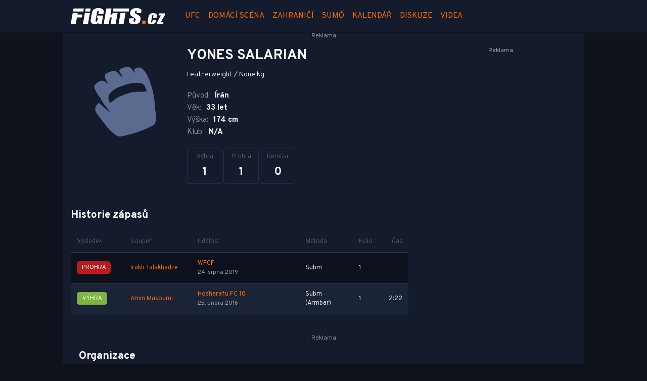

--- FILE ---
content_type: text/html; charset=utf-8
request_url: https://www.google.com/recaptcha/api2/aframe
body_size: 266
content:
<!DOCTYPE HTML><html><head><meta http-equiv="content-type" content="text/html; charset=UTF-8"></head><body><script nonce="UNvEkgfcnq61CPrwsKZq_g">/** Anti-fraud and anti-abuse applications only. See google.com/recaptcha */ try{var clients={'sodar':'https://pagead2.googlesyndication.com/pagead/sodar?'};window.addEventListener("message",function(a){try{if(a.source===window.parent){var b=JSON.parse(a.data);var c=clients[b['id']];if(c){var d=document.createElement('img');d.src=c+b['params']+'&rc='+(localStorage.getItem("rc::a")?sessionStorage.getItem("rc::b"):"");window.document.body.appendChild(d);sessionStorage.setItem("rc::e",parseInt(sessionStorage.getItem("rc::e")||0)+1);localStorage.setItem("rc::h",'1766065047378');}}}catch(b){}});window.parent.postMessage("_grecaptcha_ready", "*");}catch(b){}</script></body></html>

--- FILE ---
content_type: image/svg+xml
request_url: https://www.fights.cz/public/img/logo_fights.svg
body_size: 3143
content:
<?xml version="1.0" encoding="UTF-8"?>
<!DOCTYPE svg PUBLIC "-//W3C//DTD SVG 1.1//EN" "http://www.w3.org/Graphics/SVG/1.1/DTD/svg11.dtd">
<!-- Creator: CorelDRAW SE -->
<svg xmlns="http://www.w3.org/2000/svg" xml:space="preserve" width="104.05mm" height="17.9483mm" version="1.1" style="shape-rendering:geometricPrecision; text-rendering:geometricPrecision; image-rendering:optimizeQuality; fill-rule:evenodd; clip-rule:evenodd"
viewBox="0 0 8901 1535"
 xmlns:xlink="http://www.w3.org/1999/xlink">
 <defs>
  <style type="text/css">
   <![CDATA[
    .fil0 {fill:white}
    .fil1 {fill:#FD6D03;fill-rule:nonzero}
   ]]>
  </style>
 </defs>
 <g id="Vrstva_x0020_1">
  <metadata id="CorelCorpID_0Corel-Layer"/>
  <g id="_879388712">
   <path class="fil0" d="M259 30l977 0 -52 294 -449 0 -50 0 -362 0 -115 0 52 -294zm2688 39c84,46 134,101 151,164 17,64 14,156 -7,277l-11 64 -477 0 24 -134c15,-84 20,-137 15,-158 -5,-21 -24,-32 -58,-32 -29,0 -50,9 -63,27 -14,18 -27,65 -40,140l-124 707c-12,66 -14,110 -8,130 7,21 25,31 56,31 34,0 59,-12 75,-35 16,-24 30,-70 42,-139l31 -175 -93 0 39 -224 555 0 -139 790 -300 0 -25 -106c-40,46 -87,80 -140,103 -53,23 -114,34 -180,34 -80,0 -152,-16 -216,-47 -64,-31 -110,-70 -138,-116 -28,-46 -42,-94 -42,-145 0,-51 9,-127 27,-228l77 -438c25,-141 52,-243 82,-307 30,-64 94,-122 193,-175 98,-53 218,-79 360,-79 139,0 251,23 334,69zm1552 -39l1033 0 -52 294 -115 0 -165 0 -477 0 -276 0 -476 0 51 -294 471 0 6 0zm676 439l-182 1035 -477 0 182 -1035 477 0zm-753 0l-182 1035 -477 0 109 -619 -173 0 -109 619 -485 0 259 -1474 485 0 -100 576 173 0 24 -137 476 0zm-2538 -439l-52 294 -477 0 52 -294 477 0zm-77 439l-182 1035 -477 0 182 -1035 477 0zm4853 -299c20,49 19,132 -1,249l-10 58 -442 0 19 -109c9,-51 9,-84 0,-98 -9,-14 -26,-21 -52,-21 -29,0 -52,9 -70,28 -18,19 -30,47 -37,85 -9,49 -7,86 6,111 12,25 51,55 119,90 193,102 312,185 355,250 44,65 53,170 27,314 -18,105 -47,182 -87,232 -39,50 -105,91 -199,125 -93,34 -198,51 -314,51 -127,0 -232,-20 -316,-58 -83,-39 -133,-88 -151,-148 -17,-60 -16,-146 3,-256l17 -97 442 0 -32 179c-10,55 -10,91 0,107 10,16 30,24 62,24 32,0 57,-10 76,-30 19,-20 32,-50 39,-89 15,-87 11,-143 -14,-170 -26,-27 -92,-71 -199,-134 -107,-63 -177,-109 -210,-138 -33,-29 -58,-68 -74,-118 -16,-50 -18,-115 -4,-193 20,-113 52,-195 97,-248 45,-52 110,-93 195,-122 85,-30 184,-44 297,-44 123,0 226,16 307,48 81,32 131,73 151,122zm-6002 299l-24 137 463 0 -49 279 -463 0 -109 619 -477 0 182 -1035 141 0 336 0zm7668 29l574 0 -36 203 -351 610 243 0 -36 203 -605 0 26 -147 370 -666 -223 0 36 -203zm-310 25c57,30 92,67 104,112 12,45 9,115 -7,210l-17 97 -329 0 31 -176c9,-51 11,-83 7,-96 -5,-13 -19,-19 -43,-19 -27,0 -45,8 -55,23 -10,16 -20,49 -29,100l-83 471c-9,49 -11,82 -6,97 5,15 19,22 44,22 24,0 41,-7 52,-23 10,-15 20,-51 30,-106l22 -128 329 0 -7 40c-19,105 -41,180 -67,224 -26,44 -74,83 -143,116 -69,33 -150,50 -242,50 -96,0 -173,-14 -230,-42 -57,-28 -92,-67 -103,-116 -11,-50 -8,-124 9,-224l52 -297c13,-73 26,-128 38,-165 13,-37 37,-72 74,-106 37,-34 84,-61 143,-80 58,-19 123,-29 194,-29 97,0 174,15 231,45z"/>
   <path class="fil1" d="M7064 1408c0,73 -36,109 -109,109l-109 0c-73,0 -109,-36 -109,-109l0 -109c0,-73 36,-109 109,-109l109 0c73,0 109,36 109,109l0 109z"/>
  </g>
 </g>
</svg>


--- FILE ---
content_type: application/javascript; charset=utf-8
request_url: https://fundingchoicesmessages.google.com/f/AGSKWxXSP8x-gv003Ai9tBHNhzC2NuM90Slp0M_UARRUXeWHabP_rtPtVqEHW1jkHAvNgvusJYyOwA4Ng0dmr8OwB08ucHXNauHFblTpdIwUFvYMllEwyd2ZSJ3L0t7pc3S8PLxmbzFMzTQ733QrSGFwgvKVYLIk4zfWgpsAteOkcYs_QDHuHyn0s4tzG9dP/_/adRoll./ban_m.php?/get_adds_=com_ads&/guardianleader.
body_size: -1291
content:
window['4737c724-186e-4499-866b-b0bb28beeb25'] = true;